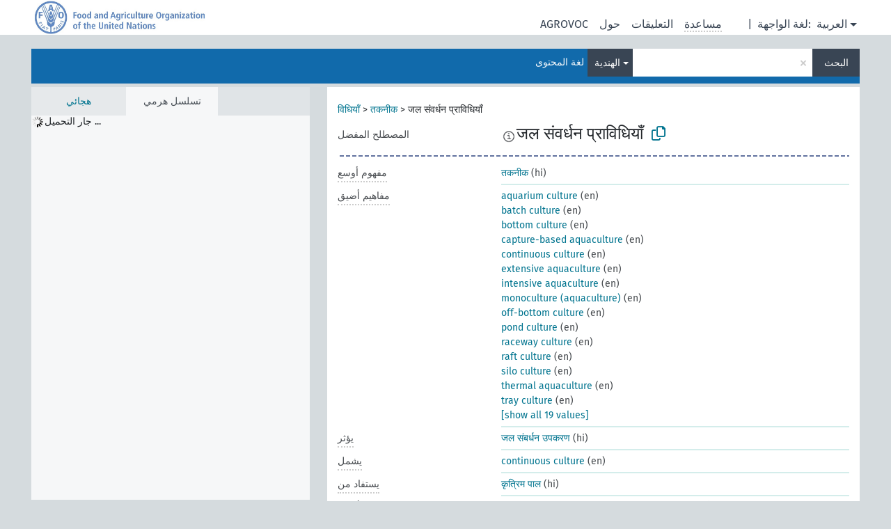

--- FILE ---
content_type: text/html; charset=UTF-8
request_url: https://agrovoc.fao.org/skosmosAsfa/asfa/ar/page/?clang=hi&uri=http%3A%2F%2Faims.fao.org%2Faos%2Fagrovoc%2Fc_28992
body_size: 17030
content:
<!DOCTYPE html>
<html dir="ltr" lang="ar" prefix="og: https://ogp.me/ns#">
<head>
<base href="https://agrovoc.fao.org/skosmosAsfa/">
<link rel="shortcut icon" href="favicon.ico">
<meta http-equiv="X-UA-Compatible" content="IE=Edge">
<meta http-equiv="Content-Type" content="text/html; charset=UTF-8">
<meta name="viewport" content="width=device-width, initial-scale=1.0">
<meta name="format-detection" content="telephone=no">
<meta name="generator" content="Skosmos 2.18">
<meta name="title" content="जल संवर्धन प्राविधियाँ - Asfa - asfa">
<meta property="og:title" content="जल संवर्धन प्राविधियाँ - Asfa - asfa">
<meta name="description" content="Concept जल संवर्धन प्राविधियाँ in vocabulary ">
<meta property="og:description" content="Concept जल संवर्धन प्राविधियाँ in vocabulary ">
<link rel="canonical" href="https://agrovoc.fao.org/skosmosAsfa/asfa/ar/page/c_28992?clang=hi">
<meta property="og:url" content="https://agrovoc.fao.org/skosmosAsfa/asfa/ar/page/c_28992?clang=hi">
<meta property="og:type" content="website">
<meta property="og:site_name" content="asfa">
<link href="vendor/twbs/bootstrap/dist/css/bootstrap.min.css" media="screen, print" rel="stylesheet" type="text/css">
<link href="vendor/vakata/jstree/dist/themes/default/style.min.css" media="screen, print" rel="stylesheet" type="text/css">
<link href="vendor/davidstutz/bootstrap-multiselect/dist/css/bootstrap-multiselect.min.css" media="screen, print" rel="stylesheet" type="text/css">
<link href="resource/css/fira.css" media="screen, print" rel="stylesheet" type="text/css">
<link href="resource/fontawesome/css/fontawesome.css" media="screen, print" rel="stylesheet" type="text/css">
<link href="resource/fontawesome/css/regular.css" media="screen, print" rel="stylesheet" type="text/css">
<link href="resource/fontawesome/css/solid.css" media="screen, print" rel="stylesheet" type="text/css">
<link href="resource/css/styles.css" media="screen, print" rel="stylesheet" type="text/css">
<link href="resource/css/fao.css" media="screen, print" rel="stylesheet" type="text/css">

<title>जल संवर्धन प्राविधियाँ - Asfa - asfa</title>
</head>
<body class="vocab-asfa">
  <noscript>
    <strong>We're sorry but Skosmos doesn't work properly without JavaScript enabled. Please enable it to continue.</strong>
  </noscript>
  <a id="skiptocontent" href="asfa/ar/page/?clang=hi&amp;uri=http%3A%2F%2Faims.fao.org%2Faos%2Fagrovoc%2Fc_28992#maincontent">Skip to main</a>
  <div class="topbar-container topbar-white">
    <div class="topbar topbar-white">
      <div id="topbar-service-helper">
<a  class="service-ar" href="ar/?clang=hi"><h1 id="service-name">Skosmos</h1></a>
</div>
<div id="topbar-language-navigation">
<div id="language" class="dropdown"><span class="navigation-font">|</span>
  <span class="navigation-font">لغة الواجهة:</span>
  <button type="button" class="btn btn-default dropdown-toggle navigation-font" data-bs-toggle="dropdown">العربية<span class="caret"></span></button>
  <ul class="dropdown-menu dropdown-menu-end">
          <li><a class="dropdown-item" id="language-en" class="versal" href="asfa/en/page/?clang=hi&amp;uri=http%3A%2F%2Faims.fao.org%2Faos%2Fagrovoc%2Fc_28992"> English</a></li>
        <li><a class="dropdown-item" id="language-es" class="versal" href="asfa/es/page/?clang=hi&amp;uri=http%3A%2F%2Faims.fao.org%2Faos%2Fagrovoc%2Fc_28992"> español</a></li>
        <li><a class="dropdown-item" id="language-fr" class="versal" href="asfa/fr/page/?clang=hi&amp;uri=http%3A%2F%2Faims.fao.org%2Faos%2Fagrovoc%2Fc_28992"> français</a></li>
        <li><a class="dropdown-item" id="language-ru" class="versal" href="asfa/ru/page/?clang=hi&amp;uri=http%3A%2F%2Faims.fao.org%2Faos%2Fagrovoc%2Fc_28992"> русский</a></li>
        <li><a class="dropdown-item" id="language-zh" class="versal" href="asfa/zh/page/?clang=hi&amp;uri=http%3A%2F%2Faims.fao.org%2Faos%2Fagrovoc%2Fc_28992"> 中文</a></li>
      </ul>
</div>
<div id="navigation">
         <a href="http://www.fao.org/agrovoc/" class="navigation-font"> AGROVOC </a>
     <a href="ar/about?clang=hi" id="navi2" class="navigation-font">
  حول  </a>
  <a href="asfa/ar/feedback?clang=hi" id="navi3" class="navigation-font">
  التعليقات  </a>
  <span class="skosmos-tooltip-wrapper skosmos-tooltip t-bottom" id="navi4" tabindex="0" data-title="مرر مؤشر الفأرة فوق النص الموضوع أسفله خط منقط لعرض التعليمات حول الموقع. &#xa; &#xa; للبحث الاقتطاعي، الرجاء استخدام الرمز * كما هو الحال في *حيوان أو *براءة*. بالنسبة لنهاية كلمات البحث، سيتم اقتطاع البحث تلقائيًا، حتى إذا لم يتم إدخال رمز الاقتطاع يدويا: وهكذا، سيؤدي البحث عن قط إلى الحصول على نفس نتائج البحث عن قط*.">
    <span class="navigation-font">مساعدة</span>
  </span>
</div>
</div>

<!-- top-bar ENDS HERE -->

    </div>
  </div>
    <div class="headerbar">
    <div class="header-row"><div class="headerbar-coloured"></div><div class="header-left">
  <h1><a href="asfa/ar/?clang=hi"></a></h1>
</div>
<div class="header-float">
      <h2 class="sr-only">البحث في المفردات</h2>
    <div class="search-vocab-text"><p>لغة المحتوى</p></div>
    <form class="navbar-form" role="search" name="text-search" action="asfa/ar/search">
    <input style="display: none" name="clang" value="hi" id="lang-input">
    <div class="input-group">
      <div class="input-group-btn">
        <label class="sr-only" for="lang-dropdown-toggle">لغة المحتوى والبحث</label>
        <button type="button" class="btn btn-default dropdown-toggle" data-bs-toggle="dropdown" aria-expanded="false" id="lang-dropdown-toggle">الهندية<span class="caret"></span></button>
        <ul class="dropdown-menu" aria-labelledby="lang-dropdown-toggle">
                            <li><a class="dropdown-item" href="asfa/ar/page/c_28992?clang=de" class="lang-button" hreflang="de">الألمانية</a></li>
                    <li><a class="dropdown-item" href="asfa/ar/page/c_28992?clang=uk" class="lang-button" hreflang="uk">الأوكرانية</a></li>
                    <li><a class="dropdown-item" href="asfa/ar/page/c_28992?clang=es" class="lang-button" hreflang="es">الإسبانية</a></li>
                    <li><a class="dropdown-item" href="asfa/ar/page/c_28992?clang=et" class="lang-button" hreflang="et">الإستونية</a></li>
                    <li><a class="dropdown-item" href="asfa/ar/page/c_28992?clang=en" class="lang-button" hreflang="en">الإنجليزية</a></li>
                    <li><a class="dropdown-item" href="asfa/ar/page/c_28992?clang=it" class="lang-button" hreflang="it">الإيطالية</a></li>
                    <li><a class="dropdown-item" href="asfa/ar/page/c_28992?clang=pt" class="lang-button" hreflang="pt">البرتغالية</a></li>
                    <li><a class="dropdown-item" href="asfa/ar/page/c_28992?clang=pt-BR" class="lang-button" hreflang="pt-BR">البرتغالية (البرازيل)</a></li>
                    <li><a class="dropdown-item" href="asfa/ar/page/c_28992?clang=my" class="lang-button" hreflang="my">البورمية</a></li>
                    <li><a class="dropdown-item" href="asfa/ar/page/c_28992?clang=pl" class="lang-button" hreflang="pl">البولندية</a></li>
                    <li><a class="dropdown-item" href="asfa/ar/page/c_28992?clang=be" class="lang-button" hreflang="be">البيلاروسية</a></li>
                    <li><a class="dropdown-item" href="asfa/ar/page/c_28992?clang=th" class="lang-button" hreflang="th">التايلاندية</a></li>
                    <li><a class="dropdown-item" href="asfa/ar/page/c_28992?clang=tr" class="lang-button" hreflang="tr">التركية</a></li>
                    <li><a class="dropdown-item" href="asfa/ar/page/c_28992?clang=cs" class="lang-button" hreflang="cs">التشيكية</a></li>
                    <li><a class="dropdown-item" href="asfa/ar/page/c_28992?clang=te" class="lang-button" hreflang="te">التيلوغوية</a></li>
                    <li><a class="dropdown-item" href="asfa/ar/page/c_28992?clang=ka" class="lang-button" hreflang="ka">الجورجية</a></li>
                    <li><a class="dropdown-item" href="asfa/ar/page/c_28992?clang=km" class="lang-button" hreflang="km">الخميرية</a></li>
                    <li><a class="dropdown-item" href="asfa/ar/page/c_28992?clang=da" class="lang-button" hreflang="da">الدانمركية</a></li>
                    <li><a class="dropdown-item" href="asfa/ar/page/c_28992?clang=ru" class="lang-button" hreflang="ru">الروسية</a></li>
                    <li><a class="dropdown-item" href="asfa/ar/page/c_28992?clang=ro" class="lang-button" hreflang="ro">الرومانية</a></li>
                    <li><a class="dropdown-item" href="asfa/ar/page/c_28992?clang=sk" class="lang-button" hreflang="sk">السلوفاكية</a></li>
                    <li><a class="dropdown-item" href="asfa/ar/page/c_28992?clang=sw" class="lang-button" hreflang="sw">السواحلية</a></li>
                    <li><a class="dropdown-item" href="asfa/ar/page/c_28992?clang=sv" class="lang-button" hreflang="sv">السويدية</a></li>
                    <li><a class="dropdown-item" href="asfa/ar/page/c_28992?clang=sr" class="lang-button" hreflang="sr">الصربية</a></li>
                    <li><a class="dropdown-item" href="asfa/ar/page/c_28992?clang=zh" class="lang-button" hreflang="zh">الصينية</a></li>
                    <li><a class="dropdown-item" href="asfa/ar/page/c_28992" class="lang-button" hreflang="ar">العربية</a></li>
                    <li><a class="dropdown-item" href="asfa/ar/page/c_28992?clang=fa" class="lang-button" hreflang="fa">الفارسية</a></li>
                    <li><a class="dropdown-item" href="asfa/ar/page/c_28992?clang=fr" class="lang-button" hreflang="fr">الفرنسية</a></li>
                    <li><a class="dropdown-item" href="asfa/ar/page/c_28992?clang=fi" class="lang-button" hreflang="fi">الفنلندية</a></li>
                    <li><a class="dropdown-item" href="asfa/ar/page/c_28992?clang=vi" class="lang-button" hreflang="vi">الفيتنامية</a></li>
                    <li><a class="dropdown-item" href="asfa/ar/page/c_28992?clang=ca" class="lang-button" hreflang="ca">الكتالانية</a></li>
                    <li><a class="dropdown-item" href="asfa/ar/page/c_28992?clang=ko" class="lang-button" hreflang="ko">الكورية</a></li>
                    <li><a class="dropdown-item" href="asfa/ar/page/c_28992?clang=la" class="lang-button" hreflang="la">اللاتينية</a></li>
                    <li><a class="dropdown-item" href="asfa/ar/page/c_28992?clang=lo" class="lang-button" hreflang="lo">اللاوية</a></li>
                    <li><a class="dropdown-item" href="asfa/ar/page/c_28992?clang=ms" class="lang-button" hreflang="ms">الماليزية</a></li>
                    <li><a class="dropdown-item" href="asfa/ar/page/c_28992?clang=nb" class="lang-button" hreflang="nb">النرويجية بوكمال</a></li>
                    <li><a class="dropdown-item" href="asfa/ar/page/c_28992?clang=nn" class="lang-button" hreflang="nn">النرويجية نينورسك</a></li>
                    <li><a class="dropdown-item" href="asfa/ar/page/c_28992?clang=hi" class="lang-button" hreflang="hi">الهندية</a></li>
                    <li><a class="dropdown-item" href="asfa/ar/page/c_28992?clang=hu" class="lang-button" hreflang="hu">الهنغارية</a></li>
                    <li><a class="dropdown-item" href="asfa/ar/page/c_28992?clang=nl" class="lang-button" hreflang="nl">الهولندية</a></li>
                    <li><a class="dropdown-item" href="asfa/ar/page/c_28992?clang=ja" class="lang-button" hreflang="ja">اليابانية</a></li>
                    <li><a class="dropdown-item" href="asfa/ar/page/c_28992?clang=el" class="lang-button" hreflang="el">اليونانية</a></li>
                            <li>
            <a class="dropdown-item" href="asfa/ar/page/?uri=http://aims.fao.org/aos/agrovoc/c_28992&amp;clang=hi&amp;anylang=on"
              class="lang-button" id="lang-button-all">أي لغة</a>
            <input name="anylang" type="checkbox">
          </li>
        </ul>
      </div><!-- /btn-group -->
      <label class="sr-only" for="search-field">أدخل مصطلح البحث</label>
      <input id="search-field" type="text" class="form-control" name="q" value="">
      <div class="input-group-btn">
        <label class="sr-only" for="search-all-button">إرسال البحث</label>
        <button id="search-all-button" type="submit" class="btn btn-primary">البحث</button>
      </div>
    </div>
      </form>
</div>
</div>  </div>
    <div class="main-container">
        <div id="sidebar">
          <div class="sidebar-buttons">
                <h2 class="sr-only">Sidebar listing: list and traverse vocabulary contents by a criterion</h2>
        <ul class="nav nav-tabs">
                                      <h3 class="sr-only">List vocabulary concepts alphabetically</h3>
                    <li id="alpha" class="nav-item"><a class="nav-link" href="asfa/ar/index?clang=hi">هجائي</a></li>
                                                  <h3 class="sr-only">List vocabulary concepts hierarchically</h3>
                    <li id="hierarchy" class="nav-item">
            <a class="nav-link active" href="#" id="hier-trigger"
                        >تسلسل هرمي            </a>
          </li>
                                                </ul>
      </div>
      
            <h4 class="sr-only">Listing vocabulary concepts alphabetically</h4>
            <div class="sidebar-grey  concept-hierarchy">
        <div id="alphabetical-menu">
                  </div>
              </div>
        </div>
    
            <main id="maincontent" tabindex="-1">
            <div class="content">
        <div id="content-top"></div>
                     <h2 class="sr-only">Concept information</h2>
            <div class="concept-info">
      <div class="concept-main">
              <div class="row">
                                      <div class="crumb-path">
                        <a class="propertyvalue bread-crumb" href="asfa/ar/page/c_4788?clang=hi">विधियाँ</a><span class="bread-crumb"> > </span>
                                                <a class="propertyvalue bread-crumb" href="asfa/ar/page/c_14816?clang=hi">तकनीक</a><span class="bread-crumb"> > </span>
                                                <span class="bread-crumb propertylabel-pink">जल संवर्धन प्राविधियाँ</span>
                                                </div>
                          </div>
            <div class="row property prop-preflabel"><div class="property-label property-label-pref"><h3 class="versal">
                                      المصطلح المفضل
                      </h3></div><div class="property-value-column"><span class="reified-property-value xl-pref-label tooltip-html"><img src="resource/pics/about.png"><div class="reified-tooltip tooltip-html-content"><p><span class="tooltip-prop">تاريخ الإنشاء</span>:
                <span class="versal">1989-10-16T00:00:00Z</span></p><p><span class="tooltip-prop">skos:notation</span>:
                <span class="versal">28992</span></p></div></span><span class="prefLabel" id="pref-label">जल संवर्धन प्राविधियाँ</span>
                &nbsp;
        <button type="button" data-bs-toggle="tooltip" data-bs-placement="button" title="Copy to clipboard" class="btn btn-default btn-xs copy-clipboard" for="#pref-label"><span class="fa-regular fa-copy"></span></button></div><div class="col-md-12"><div class="preflabel-spacer"></div></div></div>
                       <div class="row property prop-skos_broader">
          <div class="property-label">
            <h3 class="versal               property-click skosmos-tooltip-wrapper skosmos-tooltip t-top" data-title="مفهوم أوسع
              ">
                              مفهوم أوسع
                          </h3>
          </div>
          <div class="property-value-column"><div class="property-value-wrapper">
                <ul>
                     <li>
                                                                               <a href="asfa/ar/page/c_14816?clang=hi"> तकनीक</a>
                                                <span class="versal"> (hi)</span>                                                      </li>
                </ul>
                </div></div></div>
                               <div class="row property prop-skos_narrower">
          <div class="property-label">
            <h3 class="versal               property-click skosmos-tooltip-wrapper skosmos-tooltip t-top" data-title="مفاهيم أضيق.
              ">
                              مفاهيم أضيق
                          </h3>
          </div>
          <div class="property-value-column"><div class="property-value-wrapper">
                <ul>
                     <li>
                                                                               <a href="asfa/ar/page/c_9802757b?clang=hi"> aquarium culture</a>
                                                <span class="versal"> (en)</span>                                                      </li>
                     <li>
                                                                               <a href="asfa/ar/page/c_2925e278?clang=hi"> batch culture</a>
                                                <span class="versal"> (en)</span>                                                      </li>
                     <li>
                                                                               <a href="asfa/ar/page/c_b7590a31?clang=hi"> bottom culture</a>
                                                <span class="versal"> (en)</span>                                                      </li>
                     <li>
                                                                               <a href="asfa/ar/page/c_6ba14fb1?clang=hi"> capture-based aquaculture</a>
                                                <span class="versal"> (en)</span>                                                      </li>
                     <li>
                                                                               <a href="asfa/ar/page/c_d2d4b2fc?clang=hi"> continuous culture</a>
                                                <span class="versal"> (en)</span>                                                      </li>
                     <li>
                                                                               <a href="asfa/ar/page/c_a36f4719?clang=hi"> extensive aquaculture</a>
                                                <span class="versal"> (en)</span>                                                      </li>
                     <li>
                                                                               <a href="asfa/ar/page/c_8164b95b?clang=hi"> intensive aquaculture</a>
                                                <span class="versal"> (en)</span>                                                      </li>
                     <li>
                                                                               <a href="asfa/ar/page/c_13693db2?clang=hi"> monoculture (aquaculture)</a>
                                                <span class="versal"> (en)</span>                                                      </li>
                     <li>
                                                                               <a href="asfa/ar/page/c_2dc42f49?clang=hi"> off-bottom culture</a>
                                                <span class="versal"> (en)</span>                                                      </li>
                     <li>
                                                                               <a href="asfa/ar/page/c_5aa98ceb?clang=hi"> pond culture</a>
                                                <span class="versal"> (en)</span>                                                      </li>
                     <li>
                                                                               <a href="asfa/ar/page/c_c9158283?clang=hi"> raceway culture</a>
                                                <span class="versal"> (en)</span>                                                      </li>
                     <li>
                                                                               <a href="asfa/ar/page/c_198cba56?clang=hi"> raft culture</a>
                                                <span class="versal"> (en)</span>                                                      </li>
                     <li>
                                                                               <a href="asfa/ar/page/c_a2b88ff7?clang=hi"> silo culture</a>
                                                <span class="versal"> (en)</span>                                                      </li>
                     <li>
                                                                               <a href="asfa/ar/page/c_bbdf31c8?clang=hi"> thermal aquaculture</a>
                                                <span class="versal"> (en)</span>                                                      </li>
                     <li>
                                                                               <a href="asfa/ar/page/c_603861cc?clang=hi"> tray culture</a>
                                                <span class="versal"> (en)</span>                                                      </li>
                     <li>
                                                                               <a href="asfa/ar/page/c_284dc772?clang=hi"> valliculture</a>
                                                <span class="versal"> (en)</span>                                                      </li>
                     <li>
                                                                               <a href="asfa/ar/page/c_8ecbd61f?clang=hi"> warm-water aquaculture</a>
                                                <span class="versal"> (en)</span>                                                      </li>
                     <li>
                                                                               <a href="asfa/ar/page/c_2c90eac9?clang=hi"> wastewater aquaculture</a>
                                                <span class="versal"> (en)</span>                                                      </li>
                     <li>
                                                                               <a href="asfa/ar/page/c_25190?clang=hi"> पिंजरा संवर्धन</a>
                                                <span class="versal"> (hi)</span>                                                      </li>
                </ul>
                </div></div></div>
                               <div class="row property prop-http___aims_fao_org_aos_agrontology_affects">
          <div class="property-label">
            <h3 class="versal               property-click skosmos-tooltip-wrapper skosmos-tooltip t-top" data-title="س &lt;يؤثر على&gt; ع. أي إجراء من العامل س يؤدي إلى تغيير حالة أو موقع ع
على سبيل المثال: &quot;نضوب المياه&quot; &lt;يؤثر على&gt; &quot;منسوب المياه الجوفية&quot;
&quot;الضرر الميكانيكي&quot; &lt;يؤثر على&gt; &quot;جودة النقل&quot;
لا تستخدم للأمراض أو الاضطرابات. لهؤلاء استخدم &lt;afflicts / isAfflictedBy&gt;.
              ">
                              يؤثر
                          </h3>
          </div>
          <div class="property-value-column"><div class="property-value-wrapper">
                <ul>
                     <li>
                                                                               <a href="asfa/ar/page/c_25745?clang=hi"> जल संबर्धन उपकरण</a>
                                                <span class="versal"> (hi)</span>                                                      </li>
                </ul>
                </div></div></div>
                               <div class="row property prop-http___aims_fao_org_aos_agrontology_includes">
          <div class="property-label">
            <h3 class="versal               property-click skosmos-tooltip-wrapper skosmos-tooltip t-top" data-title="س &lt;يتضمن&gt; ع. س هو كيان يتضمن العنصر ع
على سبيل المثال: &quot;طرق رعاية الحيوان&quot; &lt;تتضمن&gt; &quot;عملية إزالة القرون&quot;
&quot;تحليل المياه&quot; &lt;تتضمن&gt; &quot; تخصيص الموارد&quot;
              ">
                              يشمل
                          </h3>
          </div>
          <div class="property-value-column"><div class="property-value-wrapper">
                <ul>
                     <li>
                                                                               <a href="asfa/ar/page/c_d2d4b2fc?clang=hi"> continuous culture</a>
                                                <span class="versal"> (en)</span>                                                      </li>
                </ul>
                </div></div></div>
                               <div class="row property prop-http___aims_fao_org_aos_agrontology_makeUseOf">
          <div class="property-label">
            <h3 class="versal               property-click skosmos-tooltip-wrapper skosmos-tooltip t-top" data-title="ع  &lt;يستفد من&gt; س. يستفيدالنشاط ع من العملية أو الإدخال س.
 على سبيل المثال &quot;لملاحة&quot; &lt;تستفيد من&gt; &quot;المساعدات الملاحية&quot;،
&quot;الزراعة الدقيقة &quot; &lt;تستفيد من&gt; &quot;نظم المعلومات الجغرافية&quot;. 
&quot;النقل بالسكك الحديدية&quot; &lt;تستفيد من&gt; &quot; القطارات&quot;
              ">
                              يستفاد من
                          </h3>
          </div>
          <div class="property-value-column"><div class="property-value-wrapper">
                <ul>
                     <li>
                                                                               <a href="asfa/ar/page/c_25395?clang=hi"> कृत्रिम पाल</a>
                                                <span class="versal"> (hi)</span>                                                      </li>
                </ul>
                </div></div></div>
                                <div class="row property prop-other-languages">
        <div class="property-label"><h3 class="versal property-click skosmos-tooltip-wrapper skosmos-tooltip t-top" data-title="مصطلحات هذا المفهوم باللغات الأخرى." >بلغات أخرى</h3></div>
        <div class="property-value-column">
          <div class="property-value-wrapper">
            <ul>
                                          <li class="row other-languages first-of-language">
                <div class="col-6 versal versal-pref">
                                    <span class="reified-property-value xl-label tooltip-html">
                    <img alt="Information" src="resource/pics/about.png">
                    <div class="reified-tooltip tooltip-html-content">
                                                              <p><span class="tooltip-prop">تاريخ الإنشاء</span>:
                        <span class="versal">1996-12-24T00:00:00Z</span>
                      </p>
                                                                                  <p><span class="tooltip-prop">skos:notation</span>:
                        <span class="versal">28992</span>
                      </p>
                                                            </div>
                  </span>
                                                      <a href='asfa/ar/page/c_28992?clang=de' hreflang='de'>Aquakulturtechnik</a>
                                  </div>
                <div class="col-6 versal"><p>الألمانية</p></div>
              </li>
                                                        <li class="row other-languages first-of-language">
                <div class="col-6 versal versal-pref">
                                    <span class="reified-property-value xl-label tooltip-html">
                    <img alt="Information" src="resource/pics/about.png">
                    <div class="reified-tooltip tooltip-html-content">
                                                              <p><span class="tooltip-prop">تاريخ الإنشاء</span>:
                        <span class="versal">2021-05-18T09:07:49</span>
                      </p>
                                                            </div>
                  </span>
                                                      <a href='asfa/ar/page/c_28992?clang=uk' hreflang='uk'>методи аквакультури</a>
                                  </div>
                <div class="col-6 versal"><p>الأوكرانية</p></div>
              </li>
                                                        <li class="row other-languages first-of-language">
                <div class="col-6 versal versal-pref">
                                    <span class="reified-property-value xl-label tooltip-html">
                    <img alt="Information" src="resource/pics/about.png">
                    <div class="reified-tooltip tooltip-html-content">
                                                              <p><span class="tooltip-prop">تاريخ الإنشاء</span>:
                        <span class="versal">1989-10-16T00:00:00Z</span>
                      </p>
                                                                                  <p><span class="tooltip-prop">skos:notation</span>:
                        <span class="versal">28992</span>
                      </p>
                                                            </div>
                  </span>
                                                      <a href='asfa/ar/page/c_28992?clang=es' hreflang='es'>Técnicas de acuicultura</a>
                                  </div>
                <div class="col-6 versal"><p>الإسبانية</p></div>
              </li>
                                                        <li class="row other-languages first-of-language">
                <div class="col-6 versal versal-pref">
                                    <span class="reified-property-value xl-label tooltip-html">
                    <img alt="Information" src="resource/pics/about.png">
                    <div class="reified-tooltip tooltip-html-content">
                                                              <p><span class="tooltip-prop">تاريخ الإنشاء</span>:
                        <span class="versal">1989-10-16T00:00:00Z</span>
                      </p>
                                                                                  <p><span class="tooltip-prop">skos:notation</span>:
                        <span class="versal">28992</span>
                      </p>
                                                            </div>
                  </span>
                                                      <a href='asfa/ar/page/c_28992?clang=en' hreflang='en'>aquaculture techniques</a>
                                  </div>
                <div class="col-6 versal"><p>الإنجليزية</p></div>
              </li>
                                                        <li class="row other-languages first-of-language">
                <div class="col-6 versal versal-pref">
                                    <span class="reified-property-value xl-label tooltip-html">
                    <img alt="Information" src="resource/pics/about.png">
                    <div class="reified-tooltip tooltip-html-content">
                                                              <p><span class="tooltip-prop">تاريخ الإنشاء</span>:
                        <span class="versal">2006-12-21T00:00:00Z</span>
                      </p>
                                                                                  <p><span class="tooltip-prop">skos:notation</span>:
                        <span class="versal">28992</span>
                      </p>
                                                            </div>
                  </span>
                                                      <a href='asfa/ar/page/c_28992?clang=it' hreflang='it'>Tecniche di acquacoltura</a>
                                  </div>
                <div class="col-6 versal"><p>الإيطالية</p></div>
              </li>
                                                        <li class="row other-languages first-of-language">
                <div class="col-6 versal versal-pref">
                                    <span class="reified-property-value xl-label tooltip-html">
                    <img alt="Information" src="resource/pics/about.png">
                    <div class="reified-tooltip tooltip-html-content">
                                                              <p><span class="tooltip-prop">تاريخ الإنشاء</span>:
                        <span class="versal">1998-08-04T00:00:00Z</span>
                      </p>
                                                                                  <p><span class="tooltip-prop">آخر تعديل</span>:
                        <span class="versal">2021-06-16T21:24:42Z</span>
                      </p>
                                                                                  <p><span class="tooltip-prop">skos:notation</span>:
                        <span class="versal">28992</span>
                      </p>
                                                            </div>
                  </span>
                                                      <a href='asfa/ar/page/c_28992?clang=pt' hreflang='pt'>técnica de aquicultura</a>
                                  </div>
                <div class="col-6 versal"><p>البرتغالية</p></div>
              </li>
                                                        <li class="row other-languages first-of-language">
                <div class="col-6 versal versal-pref">
                                    <span class="reified-property-value xl-label tooltip-html">
                    <img alt="Information" src="resource/pics/about.png">
                    <div class="reified-tooltip tooltip-html-content">
                                                              <p><span class="tooltip-prop">تاريخ الإنشاء</span>:
                        <span class="versal">2006-12-19T00:00:00Z</span>
                      </p>
                                                                                  <p><span class="tooltip-prop">skos:notation</span>:
                        <span class="versal">28992</span>
                      </p>
                                                            </div>
                  </span>
                                                      <a href='asfa/ar/page/c_28992?clang=pl' hreflang='pl'>Technika akwakultury</a>
                                  </div>
                <div class="col-6 versal"><p>البولندية</p></div>
              </li>
                                                        <li class="row other-languages first-of-language">
                <div class="col-6 versal versal-pref">
                                    <span class="reified-property-value xl-label tooltip-html">
                    <img alt="Information" src="resource/pics/about.png">
                    <div class="reified-tooltip tooltip-html-content">
                                                              <p><span class="tooltip-prop">تاريخ الإنشاء</span>:
                        <span class="versal">2025-01-15T08:05:18</span>
                      </p>
                                                            </div>
                  </span>
                                                      <a href='asfa/ar/page/c_28992?clang=be' hreflang='be'>метады аквакультуры</a>
                                  </div>
                <div class="col-6 versal"><p>البيلاروسية</p></div>
              </li>
                                                        <li class="row other-languages first-of-language">
                <div class="col-6 versal versal-pref">
                                    <span class="reified-property-value xl-label tooltip-html">
                    <img alt="Information" src="resource/pics/about.png">
                    <div class="reified-tooltip tooltip-html-content">
                                                              <p><span class="tooltip-prop">تاريخ الإنشاء</span>:
                        <span class="versal">2005-08-19T00:00:00Z</span>
                      </p>
                                                                                  <p><span class="tooltip-prop">skos:notation</span>:
                        <span class="versal">28992</span>
                      </p>
                                                            </div>
                  </span>
                                                      <a href='asfa/ar/page/c_28992?clang=th' hreflang='th'>เทคนิคการเพาะเลี้ยงสัตว์น้ำ</a>
                                  </div>
                <div class="col-6 versal"><p>التايلاندية</p></div>
              </li>
                                                        <li class="row other-languages first-of-language">
                <div class="col-6 versal versal-pref">
                                    <span class="reified-property-value xl-label tooltip-html">
                    <img alt="Information" src="resource/pics/about.png">
                    <div class="reified-tooltip tooltip-html-content">
                                                              <p><span class="tooltip-prop">تاريخ الإنشاء</span>:
                        <span class="versal">2011-11-20T20:55:33Z</span>
                      </p>
                                                                                  <p><span class="tooltip-prop">آخر تعديل</span>:
                        <span class="versal">2021-01-18T14:04:23</span>
                      </p>
                                                                                  <p><span class="tooltip-prop">skos:notation</span>:
                        <span class="versal">28992</span>
                      </p>
                                                            </div>
                  </span>
                                                      <a href='asfa/ar/page/c_28992?clang=tr' hreflang='tr'>su ürünleri yetiştiriciliği teknikleri</a>
                                  </div>
                <div class="col-6 versal"><p>التركية</p></div>
              </li>
                            <li class="row other-languages">
                <div class="col-6 versal replaced">
                                    <span class="reified-property-value xl-label tooltip-html">
                    <img alt="Information" src="resource/pics/about.png">
                    <div class="reified-tooltip tooltip-html-content">
                                                              <p><span class="tooltip-prop">تاريخ الإنشاء</span>:
                        <span class="versal">2021-01-18T14:04:46</span>
                      </p>
                                                            </div>
                  </span>
                                    akuakültür teknikleri
                                  </div>
                <div class="col-6 versal"></div>
              </li>
                            <li class="row other-languages">
                <div class="col-6 versal replaced">
                                    <span class="reified-property-value xl-label tooltip-html">
                    <img alt="Information" src="resource/pics/about.png">
                    <div class="reified-tooltip tooltip-html-content">
                                                              <p><span class="tooltip-prop">تاريخ الإنشاء</span>:
                        <span class="versal">2011-11-20T20:55:33Z</span>
                      </p>
                                                                                  <p><span class="tooltip-prop">آخر تعديل</span>:
                        <span class="versal">2020-07-22T12:53:12.827+02:00</span>
                      </p>
                                                                                  <p><span class="tooltip-prop">skos:notation</span>:
                        <span class="versal">1339129590286</span>
                      </p>
                                                            </div>
                  </span>
                                    su ürünleri üretim tekniği
                                  </div>
                <div class="col-6 versal"></div>
              </li>
                                                        <li class="row other-languages first-of-language">
                <div class="col-6 versal versal-pref">
                                    <span class="reified-property-value xl-label tooltip-html">
                    <img alt="Information" src="resource/pics/about.png">
                    <div class="reified-tooltip tooltip-html-content">
                                                              <p><span class="tooltip-prop">تاريخ الإنشاء</span>:
                        <span class="versal">2003-03-27T00:00:00Z</span>
                      </p>
                                                                                  <p><span class="tooltip-prop">skos:notation</span>:
                        <span class="versal">28992</span>
                      </p>
                                                            </div>
                  </span>
                                                      <a href='asfa/ar/page/c_28992?clang=cs' hreflang='cs'>akvakulturní metody</a>
                                  </div>
                <div class="col-6 versal"><p>التشيكية</p></div>
              </li>
                                                        <li class="row other-languages first-of-language">
                <div class="col-6 versal versal-pref">
                                    <span class="reified-property-value xl-label tooltip-html">
                    <img alt="Information" src="resource/pics/about.png">
                    <div class="reified-tooltip tooltip-html-content">
                                                              <p><span class="tooltip-prop">تاريخ الإنشاء</span>:
                        <span class="versal">2008-04-01T00:00:00Z</span>
                      </p>
                                                                                  <p><span class="tooltip-prop">skos:notation</span>:
                        <span class="versal">28992</span>
                      </p>
                                                            </div>
                  </span>
                                                      <a href='asfa/ar/page/c_28992?clang=ru' hreflang='ru'>методы аквакультуры</a>
                                  </div>
                <div class="col-6 versal"><p>الروسية</p></div>
              </li>
                                                        <li class="row other-languages first-of-language">
                <div class="col-6 versal versal-pref">
                                    <span class="reified-property-value xl-label tooltip-html">
                    <img alt="Information" src="resource/pics/about.png">
                    <div class="reified-tooltip tooltip-html-content">
                                                              <p><span class="tooltip-prop">تاريخ الإنشاء</span>:
                        <span class="versal">2020-11-24T16:14:42Z</span>
                      </p>
                                                            </div>
                  </span>
                                                      <a href='asfa/ar/page/c_28992?clang=ro' hreflang='ro'>tehnici de acvacultură</a>
                                  </div>
                <div class="col-6 versal"><p>الرومانية</p></div>
              </li>
                            <li class="row other-languages">
                <div class="col-6 versal replaced">
                                    <span class="reified-property-value xl-label tooltip-html">
                    <img alt="Information" src="resource/pics/about.png">
                    <div class="reified-tooltip tooltip-html-content">
                                                              <p><span class="tooltip-prop">تاريخ الإنشاء</span>:
                        <span class="versal">2020-11-24T16:14:42Z</span>
                      </p>
                                                            </div>
                  </span>
                                    metode de acvacultură
                                  </div>
                <div class="col-6 versal"></div>
              </li>
                                                        <li class="row other-languages first-of-language">
                <div class="col-6 versal versal-pref">
                                    <span class="reified-property-value xl-label tooltip-html">
                    <img alt="Information" src="resource/pics/about.png">
                    <div class="reified-tooltip tooltip-html-content">
                                                              <p><span class="tooltip-prop">تاريخ الإنشاء</span>:
                        <span class="versal">2005-12-16T00:00:00Z</span>
                      </p>
                                                                                  <p><span class="tooltip-prop">skos:notation</span>:
                        <span class="versal">28992</span>
                      </p>
                                                            </div>
                  </span>
                                                      <a href='asfa/ar/page/c_28992?clang=sk' hreflang='sk'>metódy akvakultúry</a>
                                  </div>
                <div class="col-6 versal"><p>السلوفاكية</p></div>
              </li>
                                                        <li class="row other-languages first-of-language">
                <div class="col-6 versal versal-pref">
                                    <span class="reified-property-value xl-label tooltip-html">
                    <img alt="Information" src="resource/pics/about.png">
                    <div class="reified-tooltip tooltip-html-content">
                                                              <p><span class="tooltip-prop">تاريخ الإنشاء</span>:
                        <span class="versal">2022-03-28T14:31:42Z</span>
                      </p>
                                                            </div>
                  </span>
                                                      <a href='asfa/ar/page/c_28992?clang=sw' hreflang='sw'>mbinu za ufugaji wa samaki</a>
                                  </div>
                <div class="col-6 versal"><p>السواحلية</p></div>
              </li>
                                                        <li class="row other-languages first-of-language">
                <div class="col-6 versal versal-pref">
                                    <span class="reified-property-value xl-label tooltip-html">
                    <img alt="Information" src="resource/pics/about.png">
                    <div class="reified-tooltip tooltip-html-content">
                                                              <p><span class="tooltip-prop">تاريخ الإنشاء</span>:
                        <span class="versal">2020-06-26T08:13:46.604+02:00</span>
                      </p>
                                                            </div>
                  </span>
                                                      <a href='asfa/ar/page/c_28992?clang=sr' hreflang='sr'>технике аквакултуре</a>
                                  </div>
                <div class="col-6 versal"><p>الصربية</p></div>
              </li>
                                                        <li class="row other-languages first-of-language">
                <div class="col-6 versal versal-pref">
                                    <span class="reified-property-value xl-label tooltip-html">
                    <img alt="Information" src="resource/pics/about.png">
                    <div class="reified-tooltip tooltip-html-content">
                                                              <p><span class="tooltip-prop">تاريخ الإنشاء</span>:
                        <span class="versal">2002-12-12T00:00:00Z</span>
                      </p>
                                                                                  <p><span class="tooltip-prop">skos:notation</span>:
                        <span class="versal">28992</span>
                      </p>
                                                            </div>
                  </span>
                                                      <a href='asfa/ar/page/c_28992?clang=zh' hreflang='zh'>水产养殖技术</a>
                                  </div>
                <div class="col-6 versal"><p>الصينية</p></div>
              </li>
                                                        <li class="row other-languages first-of-language">
                <div class="col-6 versal versal-pref">
                                    <span class="reified-property-value xl-label tooltip-html">
                    <img alt="Information" src="resource/pics/about.png">
                    <div class="reified-tooltip tooltip-html-content">
                                                              <p><span class="tooltip-prop">تاريخ الإنشاء</span>:
                        <span class="versal">2002-12-12T00:00:00Z</span>
                      </p>
                                                                                  <p><span class="tooltip-prop">skos:notation</span>:
                        <span class="versal">28992</span>
                      </p>
                                                            </div>
                  </span>
                                                      <a href='asfa/ar/page/c_28992' hreflang='ar'>تقنيات تربية الأحياء المائية</a>
                                  </div>
                <div class="col-6 versal"><p>العربية</p></div>
              </li>
                                                        <li class="row other-languages first-of-language">
                <div class="col-6 versal versal-pref">
                                    <span class="reified-property-value xl-label tooltip-html">
                    <img alt="Information" src="resource/pics/about.png">
                    <div class="reified-tooltip tooltip-html-content">
                                                              <p><span class="tooltip-prop">تاريخ الإنشاء</span>:
                        <span class="versal">2007-04-20T00:00:00Z</span>
                      </p>
                                                                                  <p><span class="tooltip-prop">skos:notation</span>:
                        <span class="versal">28992</span>
                      </p>
                                                            </div>
                  </span>
                                                      <a href='asfa/ar/page/c_28992?clang=fa' hreflang='fa'>فنون آبزی‌پروری</a>
                                  </div>
                <div class="col-6 versal"><p>الفارسية</p></div>
              </li>
                            <li class="row other-languages">
                <div class="col-6 versal replaced">
                                    <span class="reified-property-value xl-label tooltip-html">
                    <img alt="Information" src="resource/pics/about.png">
                    <div class="reified-tooltip tooltip-html-content">
                                                              <p><span class="tooltip-prop">تاريخ الإنشاء</span>:
                        <span class="versal">2007-04-20T00:00:00Z</span>
                      </p>
                                                                                  <p><span class="tooltip-prop">skos:notation</span>:
                        <span class="versal">73270</span>
                      </p>
                                                            </div>
                  </span>
                                    تکنیک‌های پرورش ماهی
                                  </div>
                <div class="col-6 versal"></div>
              </li>
                                                        <li class="row other-languages first-of-language">
                <div class="col-6 versal versal-pref">
                                    <span class="reified-property-value xl-label tooltip-html">
                    <img alt="Information" src="resource/pics/about.png">
                    <div class="reified-tooltip tooltip-html-content">
                                                              <p><span class="tooltip-prop">تاريخ الإنشاء</span>:
                        <span class="versal">1989-10-16T00:00:00Z</span>
                      </p>
                                                                                  <p><span class="tooltip-prop">آخر تعديل</span>:
                        <span class="versal">2021-06-28T09:53:14</span>
                      </p>
                                                                                  <p><span class="tooltip-prop">skos:notation</span>:
                        <span class="versal">28992</span>
                      </p>
                                                            </div>
                  </span>
                                                      <a href='asfa/ar/page/c_28992?clang=fr' hreflang='fr'>technique d&#039;aquaculture</a>
                                  </div>
                <div class="col-6 versal"><p>الفرنسية</p></div>
              </li>
                                                        <li class="row other-languages first-of-language">
                <div class="col-6 versal versal-pref">
                                    <span class="reified-property-value xl-label tooltip-html">
                    <img alt="Information" src="resource/pics/about.png">
                    <div class="reified-tooltip tooltip-html-content">
                                                              <p><span class="tooltip-prop">تاريخ الإنشاء</span>:
                        <span class="versal">2024-01-31T12:23:42Z</span>
                      </p>
                                                            </div>
                  </span>
                                                      <a href='asfa/ar/page/c_28992?clang=vi' hreflang='vi'>kỹ thuật nuôi trồng thủy sản</a>
                                  </div>
                <div class="col-6 versal"><p>الفيتنامية</p></div>
              </li>
                                                        <li class="row other-languages first-of-language">
                <div class="col-6 versal versal-pref">
                                    <span class="reified-property-value xl-label tooltip-html">
                    <img alt="Information" src="resource/pics/about.png">
                    <div class="reified-tooltip tooltip-html-content">
                                                              <p><span class="tooltip-prop">تاريخ الإنشاء</span>:
                        <span class="versal">2005-12-16T00:00:00Z</span>
                      </p>
                                                                                  <p><span class="tooltip-prop">skos:notation</span>:
                        <span class="versal">28992</span>
                      </p>
                                                            </div>
                  </span>
                                                      <a href='asfa/ar/page/c_28992?clang=lo' hreflang='lo'>ເຕັກນິກການລ້ຽງສັດນ້ຳ</a>
                                  </div>
                <div class="col-6 versal"><p>اللاوية</p></div>
              </li>
                                                        <li class="row other-languages first-of-language">
                <div class="col-6 versal versal-pref">
                                    <span class="reified-property-value xl-label tooltip-html">
                    <img alt="Information" src="resource/pics/about.png">
                    <div class="reified-tooltip tooltip-html-content">
                                                              <p><span class="tooltip-prop">تاريخ الإنشاء</span>:
                        <span class="versal">2006-12-06T00:00:00Z</span>
                      </p>
                                                                                  <p><span class="tooltip-prop">skos:notation</span>:
                        <span class="versal">28992</span>
                      </p>
                                                            </div>
                  </span>
                                                      <a href='asfa/ar/page/c_28992?clang=hu' hreflang='hu'>akvakultúra-technika</a>
                                  </div>
                <div class="col-6 versal"><p>الهنغارية</p></div>
              </li>
                                                        <li class="row other-languages first-of-language">
                <div class="col-6 versal versal-pref">
                                    <span class="reified-property-value xl-label tooltip-html">
                    <img alt="Information" src="resource/pics/about.png">
                    <div class="reified-tooltip tooltip-html-content">
                                                              <p><span class="tooltip-prop">تاريخ الإنشاء</span>:
                        <span class="versal">2005-08-09T00:00:00Z</span>
                      </p>
                                                                                  <p><span class="tooltip-prop">skos:notation</span>:
                        <span class="versal">28992</span>
                      </p>
                                                            </div>
                  </span>
                                                      <a href='asfa/ar/page/c_28992?clang=ja' hreflang='ja'>養殖技術</a>
                                  </div>
                <div class="col-6 versal"><p>اليابانية</p></div>
              </li>
                                        </ul>
          </div>
        </div>
      </div>
              <div class="row property prop-uri">
            <div class="property-label"><h3 class="versal">URI</h3></div>
            <div class="property-value-column">
                <div class="property-value-wrapper">
                    <span class="versal uri-input-box" id="uri-input-box">http://aims.fao.org/aos/agrovoc/c_28992</span>
                    <button type="button" data-bs-toggle="tooltip" data-bs-placement="button" title="Copy to clipboard" class="btn btn-default btn-xs copy-clipboard" for="#uri-input-box">
                      <span class="fa-regular fa-copy"></span>
                    </button>
                </div>
            </div>
        </div>
        <div class="row">
            <div class="property-label"><h3 class="versal">تحميل هذا المفهوم:</h3></div>
            <div class="property-value-column">
<span class="versal concept-download-links"><a href="rest/v1/asfa/data?uri=http%3A%2F%2Faims.fao.org%2Faos%2Fagrovoc%2Fc_28992&amp;format=application/rdf%2Bxml">RDF/XML</a>
          <a href="rest/v1/asfa/data?uri=http%3A%2F%2Faims.fao.org%2Faos%2Fagrovoc%2Fc_28992&amp;format=text/turtle">
            TURTLE</a>
          <a href="rest/v1/asfa/data?uri=http%3A%2F%2Faims.fao.org%2Faos%2Fagrovoc%2Fc_28992&amp;format=application/ld%2Bjson">JSON-LD</a>
        </span><span class="versal date-info">تاريخ الإنشاء 20‏/11‏/2011, آخر تعديل 18‏/7‏/2025</span>            </div>
        </div>
      </div>
      <!-- appendix / concept mapping properties -->
      <div
          class="concept-appendix hidden"
          data-concept-uri="http://aims.fao.org/aos/agrovoc/c_28992"
          data-concept-type="skos:Concept"
          >
      </div>
    </div>
    
  

<template id="property-mappings-template">
    {{#each properties}}
    <div class="row{{#ifDeprecated concept.type 'skosext:DeprecatedConcept'}} deprecated{{/ifDeprecated}} property prop-{{ id }}">
        <div class="property-label"><h3 class="versal{{#ifNotInDescription type description}} property-click skosmos-tooltip-wrapper skosmos-tooltip t-top" data-title="{{ description }}{{/ifNotInDescription}}">{{label}}</h3></div>
        <div class="property-value-column">
            {{#each values }} {{! loop through ConceptPropertyValue objects }}
            {{#if prefLabel }}
            <div class="row">
                <div class="col-5">
                    <a class="versal" href="{{hrefLink}}">{{#if notation }}<span class="versal">{{ notation }} </span>{{/if}}{{ prefLabel }}</a>
                    {{#ifDifferentLabelLang lang }}<span class="propertyvalue"> ({{ lang }})</span>{{/ifDifferentLabelLang}}
                </div>
                {{#if vocabName }}
                    <span class="appendix-vocab-label col-7">{{ vocabName }}</span>
                {{/if}}
            </div>
            {{/if}}
            {{/each}}
        </div>
    </div>
    {{/each}}
</template>

        <div id="content-bottom"></div>
      </div>
    </main>
            <footer id="footer"></footer>
  </div>
  <script>
<!-- translations needed in javascript -->
var noResultsTranslation = "لا توجد نتائج";
var loading_text = "جار تحميل المزيد من العناصر";
var loading_failed_text = "Error: Loading more items failed!";
var loading_retry_text = "Retry";
var jstree_loading = "جار التحميل ...";
var results_disp = "كافة%d النتائج معروضة";
var all_vocabs  = "من الكل";
var n_selected = "محدَّد";
var missing_value = "القيمة مطلوبة ولا يمكن أن تترك فارغة";
var expand_paths = "عرض جميع الـ # مسارات";
var expand_propvals = "show all # values";
var hiertrans = "تسلسل هرمي";
var depr_trans = "Deprecated concept";
var sr_only_translations = {
  hierarchy_listing: "Hierarchical listing of vocabulary concepts",
  groups_listing: "Hierarchical listing of vocabulary concepts and groupings",
};

<!-- variables passed through to javascript -->
var lang = "ar";
var content_lang = "hi";
var vocab = "asfa";
var uri = "http://aims.fao.org/aos/agrovoc/c_28992";
var prefLabels = [{"lang": "hi","label": "जल संवर्धन प्राविधियाँ"}];
var uriSpace = "http://aims.fao.org/aos/agrovoc/";
var showNotation = true;
var sortByNotation = null;
var languageOrder = ["hi","en","de","uk","es","et","it","pt","pt-BR","my","pl","be","th","tr","cs","te","ka","km","da","ru","ro","sk","sw","sv","sr","zh","ar","fa","fr","fi","vi","ca","ko","la","lo","ms","nb","nn","hu","nl","ja","el"];
var vocShortName = "Asfa";
var explicitLangCodes = true;
var pluginParameters = [];
</script>

<script type="application/ld+json">
{"@context":{"skos":"http://www.w3.org/2004/02/skos/core#","isothes":"http://purl.org/iso25964/skos-thes#","rdfs":"http://www.w3.org/2000/01/rdf-schema#","owl":"http://www.w3.org/2002/07/owl#","dct":"http://purl.org/dc/terms/","dc11":"http://purl.org/dc/elements/1.1/","uri":"@id","type":"@type","lang":"@language","value":"@value","graph":"@graph","label":"rdfs:label","prefLabel":"skos:prefLabel","altLabel":"skos:altLabel","hiddenLabel":"skos:hiddenLabel","broader":"skos:broader","narrower":"skos:narrower","related":"skos:related","inScheme":"skos:inScheme","schema":"http://schema.org/","wd":"http://www.wikidata.org/entity/","wdt":"http://www.wikidata.org/prop/direct/","asfa":"http://aims.fao.org/aos/agrovoc/"},"graph":[{"uri":"http://aims.fao.org/aos/agrontology#affects","rdfs:comment":[{"lang":"ar","value":"س <يؤثر على> ع. أي إجراء من العامل س يؤدي إلى تغيير حالة أو موقع ع\nعلى سبيل المثال: \"نضوب المياه\" <يؤثر على> \"منسوب المياه الجوفية\"\n\"الضرر الميكانيكي\" <يؤثر على> \"جودة النقل\"\nلا تستخدم للأمراض أو الاضطرابات. لهؤلاء استخدم <afflicts / isAfflictedBy>."},{"lang":"zh","value":"X<影响> Y。媒介X的行为改变Y的状态或位置。例如：“水枯竭”<影响> “地下水位”，“机械损伤”<影响> “运输性能”。请勿用于疾病或病症；对于疾病和病症，使用<损害/受...损害>。"},{"lang":"ru","value":"X <влияет на> Y. Действие агента X изменяет состояние или местоположение Y. Например, \"истощение водных ресурсов\" <влияет на> \"уровень грунтовых вод\", \"механические повреждения\" <влияют на> \"пригодность к транспортировке\". Не используйте для болезней или расстройств; для них используйте <поражает/на ... негативно влияет болезнь .....>. "},{"lang":"en","value":"X <affects> Y. Action of agent X changes the state or location of Y. E.g. \"water depletion\" <affects> \"groundwater table\", \"mechanical damage\" <affects> “transporting quality”. Do not use for diseases or disorders; for those, use <afflicts/is afflicted by>. "},{"lang":"fr","value":"X <affecte> Y. L'agent X agit sur l'objet Y de telle sorte que Y change d'état ou de localisation. Par exemple, \"tarissement\" <affecte> \"nappe souterraine\",  \"dégât mécanique\" <affecte> \"aptitude au transport\". Ne l'utilisez pas pour des maladies ou des désordres : pour ceux-là, utilisez <afflige/est affligé par>."},{"lang":"es","value":"X <afecta> Y. La acción del agente X cambia el estado o la ubicación de Y. Ej. \"Agotamiento del agua\" <afecta> \"Capa freática\", \"Daño mecánico\" <afecta> \"Aptitud para el transporte\". No lo utilice para enfermedades o trastornos; para ellos, utilice <aflige/está afligido por>. "}],"label":[{"lang":"zh","value":"影响"},{"lang":"ar","value":"يؤثر"},{"lang":"ru","value":"влияет на"},{"lang":"en","value":"Affects"},{"lang":"fr","value":"Affecte"},{"lang":"es","value":"Afecta"}],"rdfs:subPropertyOf":{"uri":"http://aims.fao.org/aos/agrontology#causativeRelationship"}},{"uri":"http://aims.fao.org/aos/agrontology#includes","rdfs:comment":[{"lang":"ar","value":"س <يتضمن> ع. س هو كيان يتضمن العنصر ع\nعلى سبيل المثال: \"طرق رعاية الحيوان\" <تتضمن> \"عملية إزالة القرون\"\n\"تحليل المياه\" <تتضمن> \" تخصيص الموارد\""},{"lang":"zh","value":"X<包含>Y。实体X包含元素Y。例如：“家畜饲养方法”<包含>“断角术”，“水分析”<包含>“微生物分析”。"},{"lang":"ru","value":"X <включает> Y. X - это сущность, которая включает элемент Y. Например, \n\"методы выращивания и содержания животных\" <включает> \"удаление рогов\", \"анализ воды\" <включает> \"микробиологический анализ\"."},{"lang":"es","value":"X <incluye> Y. X es una entidad que incluye el elemento Y. Ej. \"Método de crianza\" <incluye> \"Descorne\", \" Análisis de agua\" <incluye> \"Análisis microbiológico\"."},{"lang":"en","value":"X <includes> Y. X is an entity that includes the element Y. For example: “animal husbandry methods” <includes> ”dehorning”, “water analysis” <includes> ”microbiological analysis”."},{"lang":"fr","value":"X <comprend> Y. X est une entité qui inclut l'élément Y. Par exemple, \"méthode d'élevage\" <comprend> \"écornage\", \"analyse de l'eau\" <comprend> \"analyse microbiologique\"."}],"label":[{"lang":"zh","value":"包含"},{"lang":"ar","value":"يشمل"},{"lang":"ru","value":"включает"},{"lang":"es","value":"Incluye"},{"lang":"en","value":"Includes"},{"lang":"fr","value":"Comprend"}],"rdfs:subPropertyOf":{"uri":"http://aims.fao.org/aos/agrontology#partitiveRelationship"}},{"uri":"http://aims.fao.org/aos/agrontology#makeUseOf","rdfs:comment":[{"lang":"ar","value":"ع  <يستفد من> س. يستفيدالنشاط ع من العملية أو الإدخال س.\n على سبيل المثال \"لملاحة\" <تستفيد من> \"المساعدات الملاحية\"،\n\"الزراعة الدقيقة \" <تستفيد من> \"نظم المعلومات الجغرافية\". \n\"النقل بالسكك الحديدية\" <تستفيد من> \" القطارات\""},{"lang":"zh","value":"Y<利用>X。活动Y使用过程或投入物X。例如：“航海”<利用>“导航设备”，“精准农业”<利用>“地理信息系统”，“铁路运输”<利用>“火车”。"},{"lang":"ru","value":"Y <использует> X. Действие Y использует процесс, оборудование или данные X. Например,  \"навигация\" <использует> \"навигационное оборудование\", \"точное сельское хозяйство\" <использует> \"географические информационные системы\",  \"сварка\" <использует> \"сварочное обрудование\"."},{"lang":"en","value":"Y <make use of> X. Activity Y makes use of process or input X. E.g. “navigation” <make use of> ”navigational aids”, “precision agriculture” <make use of> ”geographical information systems”, “rail transport” <make use of> “trains”."},{"lang":"es","value":"Y <hace uso de> X. La actividad Y utiliza el proceso o la entrada X. Ej. \"Navegación\" <hace uso de> \"Ayuda a la navegación\", \"Agricultura de precisión\" <hace uso de> \"Sistemas de información geográfica\", \"Transporte por ferrocarrilese\" <hace uso de> \"Trenes\". "},{"lang":"fr","value":"Y <fait usage de> X. L'activité Y utilise le processus ou l'intrant X. Par exemple, \"navigation\" <fait usage de> \"aide à la navigation\", \"agriculture de précision\" <fait usage de> \"système d'information géographique\", \"transport ferroviaire\" <fait usage de> \"train\"."}],"label":[{"lang":"ar","value":"يستفاد من"},{"lang":"ru","value":"использует"},{"lang":"en","value":"Make use of"},{"lang":"es","value":"Hace uso de"},{"lang":"fr","value":"Fait usage de"},{"lang":"zh","value":"利用"}],"rdfs:subPropertyOf":{"uri":"http://aims.fao.org/aos/agrontology#processRelationship"}},{"uri":"asfa:c_13693db2","type":"skos:Concept","broader":{"uri":"asfa:c_28992"},"prefLabel":[{"lang":"es","value":"Monocultivo (acuicultura)"},{"lang":"sw","value":"kilimo cha zao moja (ufugaji wa samaki)"},{"lang":"be","value":"монакультура (аквакультура)"},{"lang":"ar","value":"الزراعة الأحادية (الزراعة المائية)"},{"lang":"zh","value":"单品种养殖(水产养殖)"},{"lang":"tr","value":"monokültür (su ürünleri yetiştiriciliği)"},{"lang":"ru","value":"монокультура (аквакультура)"},{"lang":"fr","value":"monoculture (aquaculture)"},{"lang":"en","value":"monoculture (aquaculture)"}]},{"uri":"asfa:c_14816","type":"skos:Concept","narrower":{"uri":"asfa:c_28992"},"prefLabel":[{"lang":"es","value":"Técnica"},{"lang":"vi","value":"kỹ thuật"},{"lang":"sw","value":"jinsi ya kufanya kazi"},{"lang":"be","value":"метад"},{"lang":"ar","value":"تقنيات"},{"lang":"uk","value":"методи (технічні прийоми)"},{"lang":"sr","value":"технике"},{"lang":"nn","value":"teknikkar"},{"lang":"nb","value":"teknikker"},{"lang":"ro","value":"tehnici"},{"lang":"te","value":"సంవిధానాలు"},{"lang":"tr","value":"teknikler"},{"lang":"zh","value":"操作方法"},{"lang":"th","value":"เทคนิค"},{"lang":"cs","value":"postupy"},{"lang":"de","value":"Technik"},{"lang":"en","value":"techniques"},{"lang":"fa","value":"فنون"},{"lang":"fr","value":"technique"},{"lang":"hi","value":"तकनीक"},{"lang":"hu","value":"eljárás"},{"lang":"it","value":"Tecniche"},{"lang":"ja","value":"技術"},{"lang":"ko","value":"기법"},{"lang":"pl","value":"Techniki wykonania"},{"lang":"pt","value":"técnica"},{"lang":"ru","value":"методы (технические приемы)"},{"lang":"sk","value":"pracovné postupy"}]},{"uri":"asfa:c_15d43fe3","related":{"uri":"asfa:c_28992"}},{"uri":"asfa:c_198cba56","type":"skos:Concept","broader":{"uri":"asfa:c_28992"},"prefLabel":[{"lang":"be","value":"расплоджванне на плытах"},{"lang":"sw","value":"utamaduni wa chelezo"},{"lang":"it","value":"Coltura in sospensione su zattere"},{"lang":"tr","value":"sal kültürü"},{"lang":"zh","value":"筏式养殖"},{"lang":"ru","value":"выращивание на плотах"},{"lang":"fr","value":"culture sous radeau"},{"lang":"es","value":"Cultivo en balsa"},{"lang":"ar","value":"استزراع على أطواف"},{"lang":"en","value":"raft culture"}]},{"uri":"asfa:c_25190","type":"skos:Concept","broader":{"uri":"asfa:c_28992"},"prefLabel":[{"lang":"be","value":"садковае рыбаводства"},{"lang":"vi","value":"nuôi lồng"},{"lang":"sw","value":"utamaduni wa ngome"},{"lang":"uk","value":"садкове рибництво"},{"lang":"tr","value":"kafes balıkçılığı"},{"lang":"zh","value":"网箱养殖"},{"lang":"th","value":"การเลี้ยงสัตว์น้ำในกระชัง"},{"lang":"sk","value":"klietkový chov"},{"lang":"ru","value":"садковое рыбоводство"},{"lang":"pt","value":"cultura em jaula"},{"lang":"ar","value":"تربية قفصية"},{"lang":"cs","value":"klecový chov"},{"lang":"de","value":"Netzkäfighaltung"},{"lang":"en","value":"cage culture"},{"lang":"es","value":"Cultivo en jaulas"},{"lang":"fa","value":"پرورش قفسی (آبزیان)"},{"lang":"fr","value":"culture en cage"},{"lang":"hi","value":"पिंजरा संवर्धन"},{"lang":"hu","value":"ketreces akvakultúra"},{"lang":"it","value":"Itticoltura in gabbie"},{"lang":"ja","value":"いけす養殖"},{"lang":"ko","value":"가두리양식"},{"lang":"lo","value":"ການລ້ຽງສັດນ້ຳໃນກະຊັງ"},{"lang":"pl","value":"Hodowla sadzowa"}]},{"uri":"asfa:c_25395","type":"skos:Concept","prefLabel":[{"lang":"es","value":"Arrecife artificial"},{"lang":"sw","value":"miamba ya bandia"},{"lang":"nb","value":"kunstige rev"},{"lang":"ka","value":"ხელოვნური რიფი"},{"lang":"ro","value":"recife artificiale"},{"lang":"uk","value":"штучні рифи"},{"lang":"tr","value":"yapay resif"},{"lang":"zh","value":"人工鱼礁"},{"lang":"th","value":"ปะการังเทียม"},{"lang":"ar","value":"شعب إصطناعية"},{"lang":"cs","value":"umělé útesy"},{"lang":"de","value":"künstliches Riff"},{"lang":"en","value":"artificial reefs"},{"lang":"fa","value":"آبسنگ‌های مصنوعی"},{"lang":"fr","value":"récif artificiel"},{"lang":"hi","value":"कृत्रिम पाल"},{"lang":"hu","value":"mesterséges zátony"},{"lang":"it","value":"Scogliere artificiali"},{"lang":"ja","value":"人工礁"},{"lang":"lo","value":"ປະກາລັງທຽມ"},{"lang":"pl","value":"Sztuczna rafa"},{"lang":"pt","value":"recife artificial"},{"lang":"ru","value":"искусственные рифы"},{"lang":"sk","value":"umelé útesy"}]},{"uri":"asfa:c_25745","type":"skos:Concept","prefLabel":[{"lang":"be","value":"абсталяванне для аквакультуры"},{"lang":"sw","value":"vifaa vya ufugaji wa samaki"},{"lang":"uk","value":"устаткування для аквакультури"},{"lang":"zh","value":"水产养殖设备"},{"lang":"fi","value":"vesiviljelylaitteet"},{"lang":"ru","value":"оборудование для аквакультуры"},{"lang":"tr","value":"su ürünleri yetiştiriciliği ekipmanı"},{"lang":"th","value":"เครื่องมือเลี้ยงสัตว์น้ำ"},{"lang":"ar","value":"معدات تربية الأحياء المائية"},{"lang":"cs","value":"akvakulturní zařízení"},{"lang":"de","value":"Aquakulturgerät"},{"lang":"en","value":"aquaculture equipment"},{"lang":"es","value":"Equipo de acuicultura"},{"lang":"fa","value":"تجهیزات آبزی‌پروری"},{"lang":"fr","value":"matériel d'aquaculture"},{"lang":"hi","value":"जल संबर्धन उपकरण"},{"lang":"hu","value":"akvakultúra-felszerelés"},{"lang":"it","value":"Attrezzatura per l'acquacoltura"},{"lang":"ja","value":"養殖機器"},{"lang":"lo","value":"ເຄື່ອງມືລ້ຽງສັດນ້ຳ"},{"lang":"pl","value":"Urządzenia do akwakultury"},{"lang":"pt","value":"equipamento de aquicultura"},{"lang":"sk","value":"zariadenie pre akvakultúru"}]},{"uri":"asfa:c_284dc772","type":"skos:Concept","broader":{"uri":"asfa:c_28992"},"prefLabel":[{"lang":"zh","value":"泻湖养殖"},{"lang":"be","value":"валікультура"},{"lang":"sw","value":"valliculture"},{"lang":"it","value":"Vallicoltura"},{"lang":"tr","value":"valikültür"},{"lang":"ar","value":"حوّش فاللي"},{"lang":"ru","value":"валликультура"},{"lang":"es","value":"Cultivo en valli"},{"lang":"fr","value":"valliculture"},{"lang":"en","value":"valliculture"}]},{"uri":"asfa:c_28992","type":"skos:Concept","http://aims.fao.org/aos/agrontology#affects":{"uri":"asfa:c_25745"},"http://aims.fao.org/aos/agrontology#includes":{"uri":"asfa:c_d2d4b2fc"},"http://aims.fao.org/aos/agrontology#makeUseOf":{"uri":"asfa:c_25395"},"dct:created":{"type":"http://www.w3.org/2001/XMLSchema#dateTime","value":"2011-11-20T20:55:33Z"},"dct:modified":{"type":"http://www.w3.org/2001/XMLSchema#dateTime","value":"2025-07-18T06:59:10"},"altLabel":[{"lang":"tr","value":"akuakültür teknikleri"},{"lang":"ro","value":"metode de acvacultură"},{"lang":"tr","value":"su ürünleri üretim tekniği"},{"lang":"fa","value":"تکنیک‌های پرورش ماهی"}],"broader":{"uri":"asfa:c_14816"},"skos:closeMatch":{"uri":"https://d-nb.info/gnd/4112555-1"},"inScheme":{"uri":"asfa:conceptScheme_7a97495f"},"narrower":[{"uri":"asfa:c_b7590a31"},{"uri":"asfa:c_603861cc"},{"uri":"asfa:c_9802757b"},{"uri":"asfa:c_8ecbd61f"},{"uri":"asfa:c_a2b88ff7"},{"uri":"asfa:c_2c90eac9"},{"uri":"asfa:c_d2d4b2fc"},{"uri":"asfa:c_2925e278"},{"uri":"asfa:c_5aa98ceb"},{"uri":"asfa:c_a36f4719"},{"uri":"asfa:c_284dc772"},{"uri":"asfa:c_8164b95b"},{"uri":"asfa:c_bbdf31c8"},{"uri":"asfa:c_2dc42f49"},{"uri":"asfa:c_198cba56"},{"uri":"asfa:c_6ba14fb1"},{"uri":"asfa:c_c9158283"},{"uri":"asfa:c_13693db2"},{"uri":"asfa:c_25190"}],"prefLabel":[{"lang":"be","value":"метады аквакультуры"},{"lang":"vi","value":"kỹ thuật nuôi trồng thủy sản"},{"lang":"sw","value":"mbinu za ufugaji wa samaki"},{"lang":"uk","value":"методи аквакультури"},{"lang":"ro","value":"tehnici de acvacultură"},{"lang":"sr","value":"технике аквакултуре"},{"lang":"tr","value":"su ürünleri yetiştiriciliği teknikleri"},{"lang":"zh","value":"水产养殖技术"},{"lang":"th","value":"เทคนิคการเพาะเลี้ยงสัตว์น้ำ"},{"lang":"sk","value":"metódy akvakultúry"},{"lang":"ru","value":"методы аквакультуры"},{"lang":"ar","value":"تقنيات تربية الأحياء المائية"},{"lang":"cs","value":"akvakulturní metody"},{"lang":"de","value":"Aquakulturtechnik"},{"lang":"en","value":"aquaculture techniques"},{"lang":"es","value":"Técnicas de acuicultura"},{"lang":"fa","value":"فنون آبزی‌پروری"},{"lang":"fr","value":"technique d'aquaculture"},{"lang":"hi","value":"जल संवर्धन प्राविधियाँ"},{"lang":"hu","value":"akvakultúra-technika"},{"lang":"it","value":"Tecniche di acquacoltura"},{"lang":"ja","value":"養殖技術"},{"lang":"lo","value":"ເຕັກນິກການລ້ຽງສັດນ້ຳ"},{"lang":"pl","value":"Technika akwakultury"},{"lang":"pt","value":"técnica de aquicultura"}],"http://www.w3.org/2008/05/skos-xl#altLabel":[{"uri":"asfa:xl_tr_7f4e54f2"},{"uri":"asfa:xl_ro_483e4501"},{"uri":"asfa:xl_tr_28992_1321793733802"},{"uri":"asfa:xl_fa_1299486171835"}],"http://www.w3.org/2008/05/skos-xl#prefLabel":[{"uri":"asfa:xl_be_874b3a7d"},{"uri":"asfa:xl_vi_ecbbffc1"},{"uri":"asfa:xl_sw_461f3555"},{"uri":"asfa:xl_uk_99e3a184"},{"uri":"asfa:xl_ro_c7d7d93b"},{"uri":"asfa:xl_sr_ac759611"},{"uri":"asfa:xl_tr_28992_1321793733681"},{"uri":"asfa:xl_zh_1299486171755"},{"uri":"asfa:xl_th_1299486171714"},{"uri":"asfa:xl_sk_1299486171674"},{"uri":"asfa:xl_ru_1299486171634"},{"uri":"asfa:xl_pt_1299486171597"},{"uri":"asfa:xl_pl_1299486171561"},{"uri":"asfa:xl_lo_1299486171527"},{"uri":"asfa:xl_ja_1299486171496"},{"uri":"asfa:xl_it_1299486171465"},{"uri":"asfa:xl_hu_1299486171437"},{"uri":"asfa:xl_hi_1299486171411"},{"uri":"asfa:xl_fr_1299486171387"},{"uri":"asfa:xl_fa_1299486171365"},{"uri":"asfa:xl_es_1299486171342"},{"uri":"asfa:xl_en_1299486171322"},{"uri":"asfa:xl_de_1299486171304"},{"uri":"asfa:xl_cs_1299486171287"},{"uri":"asfa:xl_ar_1299486171272"}]},{"uri":"asfa:c_2925e278","type":"skos:Concept","broader":{"uri":"asfa:c_28992"},"prefLabel":[{"lang":"tr","value":"aralıklı kültür"},{"lang":"sw","value":"utamaduni wa bechi"},{"lang":"ar","value":"استزراع جماعي"},{"lang":"zh","value":"分批培养"},{"lang":"ru","value":"полунепрерывная культура"},{"lang":"fr","value":"culture discontinue"},{"lang":"es","value":"Cultivo discontinuo"},{"lang":"en","value":"batch culture"}]},{"uri":"asfa:c_2c90eac9","type":"skos:Concept","broader":{"uri":"asfa:c_28992"},"prefLabel":[{"lang":"sw","value":"kilimo cha ufugaji wa maji takataka"},{"lang":"be","value":"аквакультура цёплых скідных вод"},{"lang":"ru","value":"аквакультура с использованием теплых сбросных вод"},{"lang":"ar","value":"تربية الأحياء المائية في مياه الصرف الصحي"},{"lang":"it","value":"Acquacoltura in acque reflue"},{"lang":"tr","value":"atık suyla akuakültür"},{"lang":"fr","value":"aquaculture en rejets thermiques"},{"lang":"es","value":"Acuicultura con calor residual"},{"lang":"zh","value":"水产养殖，废热-"},{"lang":"en","value":"wastewater aquaculture"}]},{"uri":"asfa:c_2dc42f49","type":"skos:Concept","broader":{"uri":"asfa:c_28992"},"prefLabel":[{"lang":"be","value":"наддоннае расплоджванне"},{"lang":"sw","value":"utamaduni umbali wa chini"},{"lang":"it","value":"Colture in sospensione"},{"lang":"tr","value":"asılı hâlde yetiştiricilik"},{"lang":"zh","value":"养殖，离底的－"},{"lang":"ru","value":"наддонное выращивание"},{"lang":"fr","value":"culture en surélévation"},{"lang":"es","value":"Cultivo separado del fondo"},{"lang":"ar","value":"تربية بعيدة عن القاع"},{"lang":"en","value":"off-bottom culture"}]},{"uri":"asfa:c_448881b5","related":{"uri":"asfa:c_28992"}},{"uri":"asfa:c_51b187f7","related":{"uri":"asfa:c_28992"}},{"uri":"asfa:c_550","http://aims.fao.org/aos/agrontology#makeUseOf":{"uri":"asfa:c_28992"}},{"uri":"asfa:c_5aa98ceb","type":"skos:Concept","broader":{"uri":"asfa:c_28992"},"prefLabel":[{"lang":"be","value":"сажалкавае развядзенне"},{"lang":"sw","value":"utamaduni wa dimbwi"},{"lang":"uk","value":"ставкове розведення"},{"lang":"it","value":"Stagnicoltura"},{"lang":"tr","value":"havuz balıkçılığı"},{"lang":"zh","value":"池塘养殖"},{"lang":"ru","value":"прудовое разведение"},{"lang":"fr","value":"élevage en étang"},{"lang":"es","value":"Cultivo en estanques"},{"lang":"ar","value":"استزراع فى احواض تربية"},{"lang":"en","value":"pond culture"}]},{"uri":"asfa:c_603861cc","type":"skos:Concept","broader":{"uri":"asfa:c_28992"},"prefLabel":[{"lang":"be","value":"расплоджванне ў ёмістасцях"},{"lang":"sw","value":"ukuzaji wa chano"},{"lang":"ru","value":"выращивание в емкостях (моллюски)"},{"lang":"tr","value":"kasetlerde balık yetiştiriciliği"},{"lang":"zh","value":"养殖，盘－"},{"lang":"fr","value":"culture en civière"},{"lang":"es","value":"Cultivo en bandejas"},{"lang":"ar","value":"استزراع على طاولات شبكية"},{"lang":"en","value":"tray culture"}]},{"uri":"asfa:c_6957a90f","related":{"uri":"asfa:c_28992"}},{"uri":"asfa:c_6ba14fb1","type":"skos:Concept","broader":{"uri":"asfa:c_28992"},"prefLabel":[{"lang":"be","value":"прамысловая аквакультура"},{"lang":"sw","value":"ufugaji wa samaki unaotegemea kukamata"},{"lang":"zh","value":"基于捕获的水产养殖"},{"lang":"ru","value":"промысловая аквакультура"},{"lang":"ar","value":"استزراع مائي مبني على الصيد"},{"lang":"es","value":"Acuicultura basada en la captura"},{"lang":"fr","value":"aquaculture fondée sur la pêche"},{"lang":"it","value":"Acquacoltura basata sulle catture"},{"lang":"tr","value":"avcılık amaçlı su ürünleri yetiştiriciliği"},{"lang":"en","value":"capture-based aquaculture"}]},{"uri":"asfa:c_74f9ae7b","related":{"uri":"asfa:c_28992"}},{"uri":"asfa:c_8164b95b","type":"skos:Concept","broader":{"uri":"asfa:c_28992"},"prefLabel":[{"lang":"pt-BR","value":"aquicultura intensiva"},{"lang":"sr","value":"интензивна аквакултура"},{"lang":"en","value":"intensive aquaculture"},{"lang":"tr","value":"entansif su ürünleri yetiştiriciliği"},{"lang":"it","value":"Acquacoltura intensiva"},{"lang":"ka","value":"ინტენსიური აკვაკულტურა"},{"lang":"de","value":"intensive Aquakultur"},{"lang":"fr","value":"aquaculture intensive"},{"lang":"cs","value":"intenzivní akvakultura"},{"lang":"nb","value":"intensivt akvakultur"},{"lang":"ro","value":"acvacultură intensivă"},{"lang":"ru","value":"интенсивная аквакультура"},{"lang":"zh","value":"精养"},{"lang":"es","value":"Acuicultura intensiva"},{"lang":"ar","value":"تربية الأحياء المائية المكثفة"},{"lang":"sw","value":"ufugaji wa samaki wa kina"}]},{"uri":"asfa:c_8ecbd61f","type":"skos:Concept","broader":{"uri":"asfa:c_28992"},"prefLabel":[{"lang":"be","value":"цеплаводная аквакультура"},{"lang":"ru","value":"тепловодная аквакультура"},{"lang":"es","value":"Acuicultura de agua caliente"},{"lang":"sw","value":"ufugaji wa samaki wa maji ya joto"},{"lang":"ar","value":"تربية الأحياء المائية في المياه الدافئة"},{"lang":"fr","value":"aquaculture en eau chaud"},{"lang":"tr","value":"sıcak su balıkçılığı"},{"lang":"zh","value":"温水水产养殖"},{"lang":"en","value":"warm-water aquaculture"}]},{"uri":"asfa:c_9802757b","type":"skos:Concept","broader":{"uri":"asfa:c_28992"},"prefLabel":[{"lang":"ru","value":"разведение в аквариумах"},{"lang":"sw","value":"utamaduni wa tangisamaki"},{"lang":"es","value":"Cultivo en acuario"},{"lang":"ar","value":"تربية أسماك الحوض"},{"lang":"zh","value":"水族馆养殖"},{"lang":"fr","value":"culture en aquarium"},{"lang":"it","value":"Allevamento in acquario"},{"lang":"tr","value":"akvaryum yetiştiriciliği"},{"lang":"en","value":"aquarium culture"}]},{"uri":"asfa:c_a2b88ff7","type":"skos:Concept","broader":{"uri":"asfa:c_28992"},"prefLabel":[{"lang":"be","value":"культываванне з выкарыстаннем бункераў"},{"lang":"sw","value":"ukuzaji wa silo"},{"lang":"tr","value":"silo balıkçılığı"},{"lang":"zh","value":"养殖，青贮池－"},{"lang":"ru","value":"культивирование с использованием бункеров"},{"lang":"fr","value":"culture en silo"},{"lang":"es","value":"Cultivo en silos"},{"lang":"ar","value":"استزراع في الصوامع"},{"lang":"en","value":"silo culture"}]},{"uri":"asfa:c_a36f4719","type":"skos:Concept","broader":{"uri":"asfa:c_28992"},"prefLabel":[{"lang":"pt-BR","value":"aquicultura extensiva"},{"lang":"sr","value":"екстензивна аквакултура"},{"lang":"sw","value":"ufugaji mkubwa wa samaki"},{"lang":"en","value":"extensive aquaculture"},{"lang":"tr","value":"ekstansif su ürünleri yetiştiriciliği"},{"lang":"it","value":"Acquacoltura estensiva"},{"lang":"ka","value":"ექსტენსიური აკვაკულტურა"},{"lang":"de","value":"extensive Aquakultur"},{"lang":"ru","value":"экстенсивная аквакультура"},{"lang":"uk","value":"екстенсивна аквакультура"},{"lang":"cs","value":"extenzivní akvakultura"},{"lang":"nb","value":"ekstensivt akvakultur"},{"lang":"ar","value":"استزراع مائي موسع"},{"lang":"zh","value":"水产养殖，粗放的-"},{"lang":"fr","value":"aquaculture extensive"},{"lang":"es","value":"Acuicultura extensiva"},{"lang":"ro","value":"acvacultură extensivă"}]},{"uri":"asfa:c_a8c32115","related":{"uri":"asfa:c_28992"}},{"uri":"asfa:c_b7590a31","type":"skos:Concept","broader":{"uri":"asfa:c_28992"},"prefLabel":[{"lang":"sw","value":"kilimo cha chini ya bahari"},{"lang":"it","value":"Allevamento su fondale"},{"lang":"tr","value":"dipte yetiştiricilik"},{"lang":"zh","value":"养殖，底层－"},{"lang":"ru","value":"донное выращивание"},{"lang":"fr","value":"culture sur sol"},{"lang":"es","value":"Cultivo de fondo"},{"lang":"ar","value":"استزراع قاعي"},{"lang":"en","value":"bottom culture"}]},{"uri":"asfa:c_bbdf31c8","type":"skos:Concept","broader":{"uri":"asfa:c_28992"},"prefLabel":[{"lang":"be","value":"тэрмальная аквакультура"},{"lang":"ru","value":"тепловая аквакультура"},{"lang":"sw","value":"ufugaji wa maji wa joto"},{"lang":"ar","value":"تربية الأحياء المائية الحرارية"},{"lang":"it","value":"Acquacoltura termale"},{"lang":"tr","value":"termal akuakültür"},{"lang":"zh","value":"温水水产养殖"},{"lang":"fr","value":"aquaculture thermique"},{"lang":"es","value":"Acuicultura termal"},{"lang":"en","value":"thermal aquaculture"}]},{"uri":"asfa:c_c9158283","type":"skos:Concept","broader":{"uri":"asfa:c_28992"},"prefLabel":[{"lang":"be","value":"вырошчванне ў каналах"},{"lang":"ru","value":"выращивание в каналах"},{"lang":"es","value":"Cultivo en estanques de crianza"},{"lang":"sw","value":"utamaduni wa shindano la mbio wa njia"},{"lang":"ar","value":"ثقافة المياه الجارية"},{"lang":"fr","value":"culture en raceway"},{"lang":"zh","value":"水道养殖"},{"lang":"tr","value":"kanal balıkçılığı"},{"lang":"en","value":"raceway culture"}]},{"uri":"asfa:c_cbafa2e3","related":{"uri":"asfa:c_28992"}},{"uri":"asfa:c_d2d4b2fc","type":"skos:Concept","broader":{"uri":"asfa:c_28992"},"prefLabel":[{"lang":"be","value":"бесперапынная культура"},{"lang":"ru","value":"непрерывная культура"},{"lang":"es","value":"Cultivo continuo"},{"lang":"sw","value":"utamaduni endelevu"},{"lang":"ar","value":"تربية مستمرة"},{"lang":"zh","value":"连续养殖"},{"lang":"fr","value":"culture continue en cuve"},{"lang":"tr","value":"sürekli kültür"},{"lang":"en","value":"continuous culture"}]},{"uri":"asfa:conceptScheme_7a97495f","type":"skos:ConceptScheme","prefLabel":{"lang":"en","value":"ASFA"}},{"uri":"asfa:xl_ar_1299486171272","type":"http://www.w3.org/2008/05/skos-xl#Label","dct:created":{"type":"http://www.w3.org/2001/XMLSchema#dateTime","value":"2002-12-12T00:00:00Z"},"skos:notation":{"type":"asfa:AgrovocCode","value":"28992"},"http://www.w3.org/2008/05/skos-xl#literalForm":{"lang":"ar","value":"تقنيات تربية الأحياء المائية"}},{"uri":"asfa:xl_be_874b3a7d","type":"http://www.w3.org/2008/05/skos-xl#Label","dct:created":{"type":"http://www.w3.org/2001/XMLSchema#dateTime","value":"2025-01-15T08:05:18"},"http://www.w3.org/2008/05/skos-xl#literalForm":{"lang":"be","value":"метады аквакультуры"}},{"uri":"asfa:xl_cs_1299486171287","type":"http://www.w3.org/2008/05/skos-xl#Label","dct:created":{"type":"http://www.w3.org/2001/XMLSchema#dateTime","value":"2003-03-27T00:00:00Z"},"skos:notation":{"type":"asfa:AgrovocCode","value":"28992"},"http://www.w3.org/2008/05/skos-xl#literalForm":{"lang":"cs","value":"akvakulturní metody"}},{"uri":"asfa:xl_de_1299486171304","type":"http://www.w3.org/2008/05/skos-xl#Label","dct:created":{"type":"http://www.w3.org/2001/XMLSchema#dateTime","value":"1996-12-24T00:00:00Z"},"skos:notation":{"type":"asfa:AgrovocCode","value":"28992"},"http://www.w3.org/2008/05/skos-xl#literalForm":{"lang":"de","value":"Aquakulturtechnik"}},{"uri":"asfa:xl_en_1299486171322","type":"http://www.w3.org/2008/05/skos-xl#Label","dct:created":{"type":"http://www.w3.org/2001/XMLSchema#dateTime","value":"1989-10-16T00:00:00Z"},"skos:notation":{"type":"asfa:AgrovocCode","value":"28992"},"http://www.w3.org/2008/05/skos-xl#literalForm":{"lang":"en","value":"aquaculture techniques"}},{"uri":"asfa:xl_es_1299486171342","type":"http://www.w3.org/2008/05/skos-xl#Label","dct:created":{"type":"http://www.w3.org/2001/XMLSchema#dateTime","value":"1989-10-16T00:00:00Z"},"skos:notation":{"type":"asfa:AgrovocCode","value":"28992"},"http://www.w3.org/2008/05/skos-xl#literalForm":{"lang":"es","value":"Técnicas de acuicultura"}},{"uri":"asfa:xl_fa_1299486171365","type":"http://www.w3.org/2008/05/skos-xl#Label","http://aims.fao.org/aos/agrontology#hasRelatedTerm":{"uri":"asfa:xl_fa_1299486171835"},"dct:created":{"type":"http://www.w3.org/2001/XMLSchema#dateTime","value":"2007-04-20T00:00:00Z"},"skos:notation":{"type":"asfa:AgrovocCode","value":"28992"},"http://www.w3.org/2008/05/skos-xl#literalForm":{"lang":"fa","value":"فنون آبزی‌پروری"}},{"uri":"asfa:xl_fa_1299486171835","type":"http://www.w3.org/2008/05/skos-xl#Label","http://aims.fao.org/aos/agrontology#hasRelatedTerm":{"uri":"asfa:xl_fa_1299486171365"},"dct:created":{"type":"http://www.w3.org/2001/XMLSchema#dateTime","value":"2007-04-20T00:00:00Z"},"skos:notation":{"type":"asfa:AgrovocCode","value":"73270"},"http://www.w3.org/2008/05/skos-xl#literalForm":{"lang":"fa","value":"تکنیک‌های پرورش ماهی"}},{"uri":"asfa:xl_fr_1299486171387","type":"http://www.w3.org/2008/05/skos-xl#Label","dct:created":{"type":"http://www.w3.org/2001/XMLSchema#dateTime","value":"1989-10-16T00:00:00Z"},"dct:modified":{"type":"http://www.w3.org/2001/XMLSchema#dateTime","value":"2021-06-28T09:53:14"},"skos:notation":{"type":"asfa:AgrovocCode","value":"28992"},"http://www.w3.org/2008/05/skos-xl#literalForm":{"lang":"fr","value":"technique d'aquaculture"}},{"uri":"asfa:xl_hi_1299486171411","type":"http://www.w3.org/2008/05/skos-xl#Label","dct:created":{"type":"http://www.w3.org/2001/XMLSchema#dateTime","value":"1989-10-16T00:00:00Z"},"skos:notation":{"type":"asfa:AgrovocCode","value":"28992"},"http://www.w3.org/2008/05/skos-xl#literalForm":{"lang":"hi","value":"जल संवर्धन प्राविधियाँ"}},{"uri":"asfa:xl_hu_1299486171437","type":"http://www.w3.org/2008/05/skos-xl#Label","dct:created":{"type":"http://www.w3.org/2001/XMLSchema#dateTime","value":"2006-12-06T00:00:00Z"},"skos:notation":{"type":"asfa:AgrovocCode","value":"28992"},"http://www.w3.org/2008/05/skos-xl#literalForm":{"lang":"hu","value":"akvakultúra-technika"}},{"uri":"asfa:xl_it_1299486171465","type":"http://www.w3.org/2008/05/skos-xl#Label","dct:created":{"type":"http://www.w3.org/2001/XMLSchema#dateTime","value":"2006-12-21T00:00:00Z"},"skos:notation":{"type":"asfa:AgrovocCode","value":"28992"},"http://www.w3.org/2008/05/skos-xl#literalForm":{"lang":"it","value":"Tecniche di acquacoltura"}},{"uri":"asfa:xl_ja_1299486171496","type":"http://www.w3.org/2008/05/skos-xl#Label","dct:created":{"type":"http://www.w3.org/2001/XMLSchema#dateTime","value":"2005-08-09T00:00:00Z"},"skos:notation":{"type":"asfa:AgrovocCode","value":"28992"},"http://www.w3.org/2008/05/skos-xl#literalForm":{"lang":"ja","value":"養殖技術"}},{"uri":"asfa:xl_lo_1299486171527","type":"http://www.w3.org/2008/05/skos-xl#Label","dct:created":{"type":"http://www.w3.org/2001/XMLSchema#dateTime","value":"2005-12-16T00:00:00Z"},"skos:notation":{"type":"asfa:AgrovocCode","value":"28992"},"http://www.w3.org/2008/05/skos-xl#literalForm":{"lang":"lo","value":"ເຕັກນິກການລ້ຽງສັດນ້ຳ"}},{"uri":"asfa:xl_pl_1299486171561","type":"http://www.w3.org/2008/05/skos-xl#Label","dct:created":{"type":"http://www.w3.org/2001/XMLSchema#dateTime","value":"2006-12-19T00:00:00Z"},"skos:notation":{"type":"asfa:AgrovocCode","value":"28992"},"http://www.w3.org/2008/05/skos-xl#literalForm":{"lang":"pl","value":"Technika akwakultury"}},{"uri":"asfa:xl_pt_1299486171597","type":"http://www.w3.org/2008/05/skos-xl#Label","dct:created":{"type":"http://www.w3.org/2001/XMLSchema#dateTime","value":"1998-08-04T00:00:00Z"},"dct:modified":{"type":"http://www.w3.org/2001/XMLSchema#dateTime","value":"2021-06-16T21:24:42Z"},"skos:notation":{"type":"asfa:AgrovocCode","value":"28992"},"http://www.w3.org/2008/05/skos-xl#literalForm":{"lang":"pt","value":"técnica de aquicultura"}},{"uri":"asfa:xl_ro_483e4501","type":"http://www.w3.org/2008/05/skos-xl#Label","dct:created":{"type":"http://www.w3.org/2001/XMLSchema#dateTime","value":"2020-11-24T16:14:42Z"},"http://www.w3.org/2008/05/skos-xl#literalForm":{"lang":"ro","value":"metode de acvacultură"}},{"uri":"asfa:xl_ro_c7d7d93b","type":"http://www.w3.org/2008/05/skos-xl#Label","dct:created":{"type":"http://www.w3.org/2001/XMLSchema#dateTime","value":"2020-11-24T16:14:42Z"},"http://www.w3.org/2008/05/skos-xl#literalForm":{"lang":"ro","value":"tehnici de acvacultură"}},{"uri":"asfa:xl_ru_1299486171634","type":"http://www.w3.org/2008/05/skos-xl#Label","dct:created":{"type":"http://www.w3.org/2001/XMLSchema#dateTime","value":"2008-04-01T00:00:00Z"},"skos:notation":{"type":"asfa:AgrovocCode","value":"28992"},"http://www.w3.org/2008/05/skos-xl#literalForm":{"lang":"ru","value":"методы аквакультуры"}},{"uri":"asfa:xl_sk_1299486171674","type":"http://www.w3.org/2008/05/skos-xl#Label","dct:created":{"type":"http://www.w3.org/2001/XMLSchema#dateTime","value":"2005-12-16T00:00:00Z"},"skos:notation":{"type":"asfa:AgrovocCode","value":"28992"},"http://www.w3.org/2008/05/skos-xl#literalForm":{"lang":"sk","value":"metódy akvakultúry"}},{"uri":"asfa:xl_sr_ac759611","type":"http://www.w3.org/2008/05/skos-xl#Label","dct:created":{"type":"http://www.w3.org/2001/XMLSchema#dateTime","value":"2020-06-26T08:13:46.604+02:00"},"http://www.w3.org/2008/05/skos-xl#literalForm":{"lang":"sr","value":"технике аквакултуре"}},{"uri":"asfa:xl_sw_461f3555","type":"http://www.w3.org/2008/05/skos-xl#Label","dct:created":{"type":"http://www.w3.org/2001/XMLSchema#dateTime","value":"2022-03-28T14:31:42Z"},"http://www.w3.org/2008/05/skos-xl#literalForm":{"lang":"sw","value":"mbinu za ufugaji wa samaki"}},{"uri":"asfa:xl_th_1299486171714","type":"http://www.w3.org/2008/05/skos-xl#Label","dct:created":{"type":"http://www.w3.org/2001/XMLSchema#dateTime","value":"2005-08-19T00:00:00Z"},"skos:notation":{"type":"asfa:AgrovocCode","value":"28992"},"http://www.w3.org/2008/05/skos-xl#literalForm":{"lang":"th","value":"เทคนิคการเพาะเลี้ยงสัตว์น้ำ"}},{"uri":"asfa:xl_tr_28992_1321793733681","type":"http://www.w3.org/2008/05/skos-xl#Label","http://aims.fao.org/aos/agrontology#hasSynonym":{"uri":"asfa:xl_tr_28992_1321793733802"},"dct:created":{"type":"http://www.w3.org/2001/XMLSchema#dateTime","value":"2011-11-20T20:55:33Z"},"dct:modified":{"type":"http://www.w3.org/2001/XMLSchema#dateTime","value":"2021-01-18T14:04:23"},"skos:notation":{"type":"asfa:AgrovocCode","value":"28992"},"http://www.w3.org/2008/05/skos-xl#literalForm":{"lang":"tr","value":"su ürünleri yetiştiriciliği teknikleri"}},{"uri":"asfa:xl_tr_28992_1321793733802","type":"http://www.w3.org/2008/05/skos-xl#Label","http://aims.fao.org/aos/agrontology#hasSynonym":{"uri":"asfa:xl_tr_28992_1321793733681"},"dct:created":{"type":"http://www.w3.org/2001/XMLSchema#dateTime","value":"2011-11-20T20:55:33Z"},"dct:modified":{"type":"http://www.w3.org/2001/XMLSchema#dateTime","value":"2020-07-22T12:53:12.827+02:00"},"skos:notation":{"type":"asfa:AgrovocCode","value":"1339129590286"},"http://www.w3.org/2008/05/skos-xl#literalForm":{"lang":"tr","value":"su ürünleri üretim tekniği"}},{"uri":"asfa:xl_tr_7f4e54f2","type":"http://www.w3.org/2008/05/skos-xl#Label","dct:created":{"type":"http://www.w3.org/2001/XMLSchema#dateTime","value":"2021-01-18T14:04:46"},"http://www.w3.org/2008/05/skos-xl#literalForm":{"lang":"tr","value":"akuakültür teknikleri"}},{"uri":"asfa:xl_uk_99e3a184","type":"http://www.w3.org/2008/05/skos-xl#Label","dct:created":{"type":"http://www.w3.org/2001/XMLSchema#dateTime","value":"2021-05-18T09:07:49"},"http://www.w3.org/2008/05/skos-xl#literalForm":{"lang":"uk","value":"методи аквакультури"}},{"uri":"asfa:xl_vi_ecbbffc1","type":"http://www.w3.org/2008/05/skos-xl#Label","dct:created":{"type":"http://www.w3.org/2001/XMLSchema#dateTime","value":"2024-01-31T12:23:42Z"},"http://www.w3.org/2008/05/skos-xl#literalForm":{"lang":"vi","value":"kỹ thuật nuôi trồng thủy sản"}},{"uri":"asfa:xl_zh_1299486171755","type":"http://www.w3.org/2008/05/skos-xl#Label","dct:created":{"type":"http://www.w3.org/2001/XMLSchema#dateTime","value":"2002-12-12T00:00:00Z"},"skos:notation":{"type":"asfa:AgrovocCode","value":"28992"},"http://www.w3.org/2008/05/skos-xl#literalForm":{"lang":"zh","value":"水产养殖技术"}},{"uri":"skos:prefLabel","rdfs:comment":{"lang":"en","value":"A resource has no more than one value of skos:prefLabel per language tag."}}]}
</script>
<script src="vendor/components/jquery/jquery.min.js"></script>
<script src="vendor/components/handlebars.js/handlebars.min.js"></script>
<script src="vendor/vakata/jstree/dist/jstree.min.js"></script>
<script src="vendor/twitter/typeahead.js/dist/typeahead.bundle.min.js"></script>
<script src="vendor/davidstutz/bootstrap-multiselect/dist/js/bootstrap-multiselect.min.js"></script>
<script src="vendor/twbs/bootstrap/dist/js/bootstrap.bundle.js"></script>
<script src="vendor/etdsolutions/waypoints/jquery.waypoints.min.js"></script>
<script src="vendor/newerton/jquery-mousewheel/jquery.mousewheel.min.js"></script>
<script src="vendor/pamelafox/lscache/lscache.min.js"></script>
<script src="resource/js/config.js"></script>
<script src="resource/js/hierarchy.js"></script>
<script src="resource/js/groups.js"></script>
<script src="resource/js/scripts.js"></script>
<script src="resource/js/docready.js"></script>

    </body>
</html>
